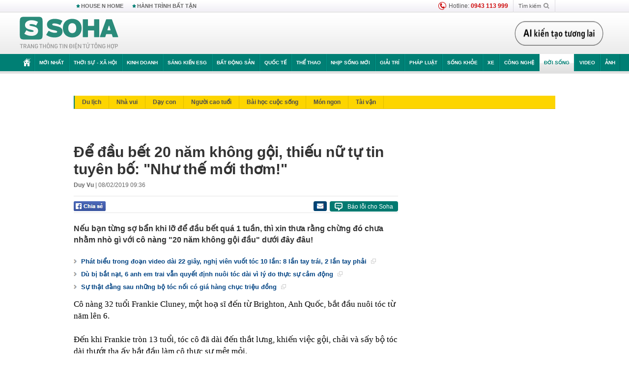

--- FILE ---
content_type: text/html; charset=utf-8
request_url: https://soha.vn/ajax-box-detail-bottom-19810147.htm
body_size: 6562
content:
<div class="box-hot-and-focus">
    <!--siteid198:highestviewnews:zoneid19810147hour48-->
            <div class="border_bottom"></div>
        <div style="clear: both"></div>
        <div class="clearfix">
            <div class="boxSameZone" id="boxSameZone" data-marked-zoneid="soha_detail_samecategory">
                <div class="box-sm-top">
                    <b>ĐANG HOT</b>
                    <div id="search-place" class="clearfix">
    <label>Xem theo ngày</label>
    <select class="sDay">
        <option selected="selected" value="0">Ngày</option>
        <option value="1">1</option>
        <option value="2">2</option>
        <option value="3">3</option>
        <option value="4">4</option>
        <option value="5">5</option>
        <option value="6">6</option>
        <option value="7">7</option>
        <option value="8">8</option>
        <option value="9">9</option>
        <option value="10">10</option>
        <option value="11">11</option>
        <option value="12">12</option>
        <option value="13">13</option>
        <option value="14">14</option>
        <option value="15">15</option>
        <option value="16">16</option>
        <option value="17">17</option>
        <option value="18">18</option>
        <option value="19">19</option>
        <option value="20">20</option>
        <option value="21">21</option>
        <option value="22">22</option>
        <option value="23">23</option>
        <option value="24">24</option>
        <option value="25">25</option>
        <option value="26">26</option>
        <option value="27">27</option>
        <option value="28">28</option>
        <option value="29">29</option>
        <option value="30">30</option>
        <option value="31">31</option>
    </select>
    <select class="sMonth">
        <option value="0">Tháng</option>
        <option value="1">Tháng 1</option>
        <option value="2">Tháng 2</option>
        <option value="3">Tháng 3</option>
        <option value="4">Tháng 4</option>
        <option value="5">Tháng 5</option>
        <option value="6">Tháng 6</option>
        <option value="7">Tháng 7</option>
        <option value="8">Tháng 8</option>
        <option value="9">Tháng 9</option>
        <option value="10">Tháng 10</option>
        <option value="11">Tháng 11</option>
        <option value="12">Tháng 12</option>
    </select>
    <select class="sYear">
        <option value="0">Năm</option>
                                            <option value="2026" selected="selected">2026</option>
            
                                    <option value="2025">2025</option>
            
                                    <option value="2024">2024</option>
            
                                    <option value="2023">2023</option>
            
                                    <option value="2022">2022</option>
            
                                    <option value="2021">2021</option>
            
                                    <option value="2020">2020</option>
            
            </select>
    <button type="button">XEM</button>
</div>
<script>
    (runinit = window.runinit || []).push(function () {
        var sDay = 21; $(".sDay").val(sDay);
        var sMonth = 01 ; $(".sMonth").val(sMonth);
        var sYear = 2026; $(".sYear").val(sYear);

        $('#search-place button').click(function (e) {
            var day = $('#search-place .sDay').val() + '';
            var month = $('#search-place .sMonth').val() + '';
            var year = $('#search-place .sYear').val() + '';

            if (day == '0' || month == '0' || year == '0') {
                alert('Bạn cần nhập ngày tháng cần xem. Hãy thử lại');
                return;
            }

            try {
                var re = /^(\d{1,2})\/(\d{1,2})\/(\d{4})$/;
                var dateInput = day + '/' + month + '/' + year;

                var minYear = 1902;
                var maxYear = (new Date()).getFullYear();

                if (regs = dateInput.match(re)) {
                    if (regs[1] < 1 || regs[1] > 31) {
                        alert("Giá trị ngày không đúng: " + regs[1]);
                        return;
                    }
                    else if (regs[2] < 1 || regs[2] > 12) {
                        alert("Giá trị tháng không đúng: " + regs[2]);
                        return;
                    }
                    else if (regs[3] < minYear || regs[3] > maxYear) {
                        alert("Giá trị năm không đúng: " + regs[3] + " - phải nằm trong khoảng " + minYear + " và " + maxYear);
                        return;
                    }

                    // check leap year

                    switch (month) {
                        case "4":
                        case "6":
                        case "9":
                        case "11":
                            if (day > 30) {
                                alert('Không tồn tại ngày: "' + day + '/' + month + '/' + year + '". Hãy thử lại');
                                return;
                            }
                            break;
                        case "2":
                            var isLeapYear = parseFloat(year) % 4 == 0;

                            if (day > (isLeapYear ? 29 : 28)) {
                                alert('Không tồn tại ngày: "' + day + '/' + month + '/' + year + '". Hãy thử lại');
                                return;
                            }
                            break;
                    }
                }
                else {
                    alert('Không tồn tại ngày: "' + day + '/' + month + '/' + year + '". Hãy thử lại');
                    return;
                }

                // date time OK

                var cUrl = '/' + $("#hdZoneUrl").val() + '/' + day + '-' + month + '-' + year + '.htm';

                location.href = cUrl;
            }
            catch (e) {
                alert('Không tồn tại ngày: "' + day + '/' + month + '/' + year + '". Hãy thử lại');
            }
        });
    });

</script>
                </div>
                <div class="kscli-list">
                    <div class="box-category" data-layout="29" data-cd-key="siteid198:highestviewnews:zoneid19810147hour48" data-cd-top="6">
                        <div class="box-category-middle ">
                                                            <div class="box-category-item   "         data-id="198260119161048731"
                    >
                    <a class="box-category-link-with-avatar img-resize show-popup inited-timeline-popup " href="/vo-mua-may-rua-bat-hon-5000000-dong-khong-xin-phep-chong-noi-con-thinh-no-dap-pha-nha-cua-tan-hoang-198260119161048731.htm"
                title="Vợ mua máy rửa bát hơn 5.000.000 đồng không xin phép, chồng nổi cơn thịnh nộ đập phá nhà cửa tan hoang" data-id="198260119161048731" data-popup-url="/vo-mua-may-rua-bat-hon-5000000-dong-khong-xin-phep-chong-noi-con-thinh-no-dap-pha-nha-cua-tan-hoang-198260119161048731.htm"  data-type="0">
                                    <img data-type="avatar" 
                        src="https://sohanews.sohacdn.com/zoom/206_219/160588918557773824/2026/1/19/avatar1768813837247-17688138374861005728615.jpg "
                        alt="Vợ mua máy rửa bát hơn 5.000.000 đồng không xin phép, chồng nổi cơn thịnh nộ đập phá nhà cửa tan hoang"
                        loading=lazy
                        class="box-category-avatar">
                                                </a>
                <div class="box-category-content">
                        <h3 class="box-category-title-text ">
                <a data-type="0" data-type="title" data-linktype="newsdetail" data-id="198260119161048731"
                    class="box-category-link-title show-popup inited-timeline-popup "
                    data-newstype="0" href="/vo-mua-may-rua-bat-hon-5000000-dong-khong-xin-phep-chong-noi-con-thinh-no-dap-pha-nha-cua-tan-hoang-198260119161048731.htm" data-popup-url="/vo-mua-may-rua-bat-hon-5000000-dong-khong-xin-phep-chong-noi-con-thinh-no-dap-pha-nha-cua-tan-hoang-198260119161048731.htm"
                    title="Vợ mua máy rửa bát hơn 5.000.000 đồng không xin phép, chồng nổi cơn thịnh nộ đập phá nhà cửa tan hoang" >Vợ mua máy rửa bát hơn 5.000.000 đồng không xin phép, chồng nổi cơn thịnh nộ đập phá nhà cửa tan hoang</a>
                </h3>

                                    
                                            <!-- <span class="box-category-time time-ago" title="2026-01-19T20:33:00">2026-01-19T20:33:00</span> -->
                                                            </div>
            </div>
                                                            <div class="box-category-item   "         data-id="198260119165456885"
                    >
                    <a class="box-category-link-with-avatar img-resize show-popup inited-timeline-popup " href="/trung-tam-mua-sam-chay-suot-24-gio-khien-11-nguoi-chet-hon-60-nguoi-chua-ro-tung-tich-198260119165456885.htm"
                title="Trung tâm mua sắm cháy suốt 24 giờ khiến 11 người chết, hơn 60 người chưa rõ tung tích" data-id="198260119165456885" data-popup-url="/trung-tam-mua-sam-chay-suot-24-gio-khien-11-nguoi-chet-hon-60-nguoi-chua-ro-tung-tich-198260119165456885.htm"  data-type="0">
                                    <img data-type="avatar" 
                        src="https://sohanews.sohacdn.com/zoom/206_219/160588918557773824/2026/1/19/avatar1768816477024-1768816477403123035318.jpg "
                        alt="Trung tâm mua sắm cháy suốt 24 giờ khiến 11 người chết, hơn 60 người chưa rõ tung tích"
                        loading=lazy
                        class="box-category-avatar">
                                                </a>
                <div class="box-category-content">
                        <h3 class="box-category-title-text ">
                <a data-type="0" data-type="title" data-linktype="newsdetail" data-id="198260119165456885"
                    class="box-category-link-title show-popup inited-timeline-popup "
                    data-newstype="0" href="/trung-tam-mua-sam-chay-suot-24-gio-khien-11-nguoi-chet-hon-60-nguoi-chua-ro-tung-tich-198260119165456885.htm" data-popup-url="/trung-tam-mua-sam-chay-suot-24-gio-khien-11-nguoi-chet-hon-60-nguoi-chua-ro-tung-tich-198260119165456885.htm"
                    title="Trung tâm mua sắm cháy suốt 24 giờ khiến 11 người chết, hơn 60 người chưa rõ tung tích" >Trung tâm mua sắm cháy suốt 24 giờ khiến 11 người chết, hơn 60 người chưa rõ tung tích</a>
                </h3>

                                    
                                            <!-- <span class="box-category-time time-ago" title="2026-01-20T06:22:00">2026-01-20T06:22:00</span> -->
                                                            </div>
            </div>
                                                            <div class="box-category-item   "         data-id="198260119151324791"
                    >
                    <a class="box-category-link-with-avatar img-resize show-popup inited-timeline-popup " href="/tu-vi-ngay-moi-20-1-3-con-giap-may-man-bac-nhat-lam-gi-cung-thuan-tai-loc-doi-dao-198260119151324791.htm"
                title="Tử vi ngày mới 20/1: 3 con giáp may mắn bậc nhất, làm gì cũng thuận, tài lộc dồi dào" data-id="198260119151324791" data-popup-url="/tu-vi-ngay-moi-20-1-3-con-giap-may-man-bac-nhat-lam-gi-cung-thuan-tai-loc-doi-dao-198260119151324791.htm"  data-type="0">
                                    <img data-type="avatar" 
                        src="https://sohanews.sohacdn.com/zoom/206_219/160588918557773824/2026/1/20/tu-vi-12-con-giap-nam-2026-binh-ngo-5-1764209844774730024856-1764664015744-17646640160671047364815-89-0-729-1024-crop-176887560242465809539.jpeg "
                        alt="Tử vi ngày mới 20/1: 3 con giáp may mắn bậc nhất, làm gì cũng thuận, tài lộc dồi dào"
                        loading=lazy
                        class="box-category-avatar">
                                                </a>
                <div class="box-category-content">
                        <h3 class="box-category-title-text ">
                <a data-type="0" data-type="title" data-linktype="newsdetail" data-id="198260119151324791"
                    class="box-category-link-title show-popup inited-timeline-popup "
                    data-newstype="0" href="/tu-vi-ngay-moi-20-1-3-con-giap-may-man-bac-nhat-lam-gi-cung-thuan-tai-loc-doi-dao-198260119151324791.htm" data-popup-url="/tu-vi-ngay-moi-20-1-3-con-giap-may-man-bac-nhat-lam-gi-cung-thuan-tai-loc-doi-dao-198260119151324791.htm"
                    title="Tử vi ngày mới 20/1: 3 con giáp may mắn bậc nhất, làm gì cũng thuận, tài lộc dồi dào" >Tử vi ngày mới 20/1: 3 con giáp may mắn bậc nhất, làm gì cũng thuận, tài lộc dồi dào</a>
                </h3>

                                    
                                            <!-- <span class="box-category-time time-ago" title="2026-01-20T09:06:00">2026-01-20T09:06:00</span> -->
                                                            </div>
            </div>
                                                            <div class="box-category-item   "         data-id="198260119154438889"
                    >
                    <a class="box-category-link-with-avatar img-resize show-popup inited-timeline-popup " href="/lan-dau-tien-khach-viet-chinh-thuc-duoc-mien-visa-bay-thang-toi-trung-quoc-dia-diem-la-nhung-dau-198260119154438889.htm"
                title="Lần đầu tiên: Khách Việt chính thức được miễn visa, bay thẳng tới Trung Quốc, địa điểm là những đâu?" data-id="198260119154438889" data-popup-url="/lan-dau-tien-khach-viet-chinh-thuc-duoc-mien-visa-bay-thang-toi-trung-quoc-dia-diem-la-nhung-dau-198260119154438889.htm"  data-type="0">
                                    <img data-type="avatar" 
                        src="https://sohanews.sohacdn.com/zoom/206_219/160588918557773824/2026/1/19/trung-quoc-1768811668658-1768811669572958201098-25-0-588-900-crop-17688121134002095441390.jpg "
                        alt="Lần đầu tiên: Khách Việt chính thức được miễn visa, bay thẳng tới Trung Quốc, địa điểm là những đâu?"
                        loading=lazy
                        class="box-category-avatar">
                                                </a>
                <div class="box-category-content">
                        <h3 class="box-category-title-text ">
                <a data-type="0" data-type="title" data-linktype="newsdetail" data-id="198260119154438889"
                    class="box-category-link-title show-popup inited-timeline-popup "
                    data-newstype="0" href="/lan-dau-tien-khach-viet-chinh-thuc-duoc-mien-visa-bay-thang-toi-trung-quoc-dia-diem-la-nhung-dau-198260119154438889.htm" data-popup-url="/lan-dau-tien-khach-viet-chinh-thuc-duoc-mien-visa-bay-thang-toi-trung-quoc-dia-diem-la-nhung-dau-198260119154438889.htm"
                    title="Lần đầu tiên: Khách Việt chính thức được miễn visa, bay thẳng tới Trung Quốc, địa điểm là những đâu?" >Lần đầu tiên: Khách Việt chính thức được miễn visa, bay thẳng tới Trung Quốc, địa điểm là những đâu?</a>
                </h3>

                                    
                                            <!-- <span class="box-category-time time-ago" title="2026-01-19T21:07:00">2026-01-19T21:07:00</span> -->
                                                            </div>
            </div>
                                                            <div class="box-category-item   "         data-id="198260108152914926"
                    >
                    <a class="box-category-link-with-avatar img-resize show-popup inited-timeline-popup " href="/nam-binh-ngo-co-4-con-giap-hop-nang-luong-hoa-tai-loc-de-duoc-thuc-day-thang-tien-nhanh-chong-198260108152914926.htm"
                title="Năm Bính Ngọ có 4 con giáp hợp năng lượng Hỏa, tài lộc dễ được thúc đẩy, thăng tiến nhanh chóng" data-id="198260108152914926" data-popup-url="/nam-binh-ngo-co-4-con-giap-hop-nang-luong-hoa-tai-loc-de-duoc-thuc-day-thang-tien-nhanh-chong-198260108152914926.htm"  data-type="0">
                                    <img data-type="avatar" 
                        src="https://sohanews.sohacdn.com/zoom/206_219/160588918557773824/2026/1/8/nam-binh-ngo-2026-17657862081061382091941-192-0-692-800-crop-1767860798615318157997.webp "
                        alt="Năm Bính Ngọ có 4 con giáp hợp năng lượng Hỏa, tài lộc dễ được thúc đẩy, thăng tiến nhanh chóng"
                        loading=lazy
                        class="box-category-avatar">
                                                </a>
                <div class="box-category-content">
                        <h3 class="box-category-title-text ">
                <a data-type="0" data-type="title" data-linktype="newsdetail" data-id="198260108152914926"
                    class="box-category-link-title show-popup inited-timeline-popup "
                    data-newstype="0" href="/nam-binh-ngo-co-4-con-giap-hop-nang-luong-hoa-tai-loc-de-duoc-thuc-day-thang-tien-nhanh-chong-198260108152914926.htm" data-popup-url="/nam-binh-ngo-co-4-con-giap-hop-nang-luong-hoa-tai-loc-de-duoc-thuc-day-thang-tien-nhanh-chong-198260108152914926.htm"
                    title="Năm Bính Ngọ có 4 con giáp hợp năng lượng Hỏa, tài lộc dễ được thúc đẩy, thăng tiến nhanh chóng" >Năm Bính Ngọ có 4 con giáp hợp năng lượng Hỏa, tài lộc dễ được thúc đẩy, thăng tiến nhanh chóng</a>
                </h3>

                                    
                                            <!-- <span class="box-category-time time-ago" title="2026-01-19T20:01:00">2026-01-19T20:01:00</span> -->
                                                            </div>
            </div>
                                                            <div class="box-category-item   "         data-id="198260119195056273"
                    >
                    <a class="box-category-link-with-avatar img-resize show-popup inited-timeline-popup " href="/nu-tiep-vien-hang-khong-tiet-lo-quy-tac-sinh-ton-2-giay-nem-chai-nuoc-vao-gam-giuong-ngay-khi-nhan-phong-khach-san-198260119195056273.htm"
                title="Nữ tiếp viên hàng không tiết lộ quy tắc sinh tồn 2 giây: Ném chai nước vào gầm giường ngay khi nhận phòng khách sạn" data-id="198260119195056273" data-popup-url="/nu-tiep-vien-hang-khong-tiet-lo-quy-tac-sinh-ton-2-giay-nem-chai-nuoc-vao-gam-giuong-ngay-khi-nhan-phong-khach-san-198260119195056273.htm"  data-type="0">
                                    <img data-type="avatar" 
                        src="https://sohanews.sohacdn.com/zoom/206_219/160588918557773824/2026/1/19/avatar1768827034611-17688270359552106228089.jpeg "
                        alt="Nữ tiếp viên hàng không tiết lộ quy tắc sinh tồn 2 giây: Ném chai nước vào gầm giường ngay khi nhận phòng khách sạn"
                        loading=lazy
                        class="box-category-avatar">
                                                </a>
                <div class="box-category-content">
                        <h3 class="box-category-title-text ">
                <a data-type="0" data-type="title" data-linktype="newsdetail" data-id="198260119195056273"
                    class="box-category-link-title show-popup inited-timeline-popup "
                    data-newstype="0" href="/nu-tiep-vien-hang-khong-tiet-lo-quy-tac-sinh-ton-2-giay-nem-chai-nuoc-vao-gam-giuong-ngay-khi-nhan-phong-khach-san-198260119195056273.htm" data-popup-url="/nu-tiep-vien-hang-khong-tiet-lo-quy-tac-sinh-ton-2-giay-nem-chai-nuoc-vao-gam-giuong-ngay-khi-nhan-phong-khach-san-198260119195056273.htm"
                    title="Nữ tiếp viên hàng không tiết lộ quy tắc sinh tồn 2 giây: Ném chai nước vào gầm giường ngay khi nhận phòng khách sạn" >Nữ tiếp viên hàng không tiết lộ quy tắc sinh tồn 2 giây: Ném chai nước vào gầm giường ngay khi nhận phòng khách sạn</a>
                </h3>

                                    
                                            <!-- <span class="box-category-time time-ago" title="2026-01-20T12:29:00">2026-01-20T12:29:00</span> -->
                                                            </div>
            </div>
                                                        <div class="box-category-item">
                                <div id="admzone500318"></div>
    <script>
        if (pageSettings.allow3rd) admicroAD.unit.push(function () { admicroAD.show('admzone500318') });
    </script>

                            </div>
                        </div>
                    </div>
                </div>
            </div>
        </div>
                <div class="border_bottom"></div>
        <div style="clear: both"></div>
        <div class="clearfix por">
            <div class="kds-hot-daily fl" id="soha_tinnoibat" data-marked-zoneid="soha_detail_tinnoibat">
                <p class="kds-title mt-40">TIN NỔI BẬT SOHA</p>
                <div class="knd-wrapperv2 clearfix tinnoibatdetailtotal">
                    <div class="box-category" data-layout="100" data-cd-key="siteid198:newsposition:zoneid0type1;siteid198:newsinzonefullisonhome:zone0" data-cd-top="6">
                        <div class="box-category-middle" id="TinNoiBatDetail">
                                                            <div class="box-category-item   "         data-id="19826012116364487"
                    >
                    <a class="box-category-link-with-avatar img-resize show-popup inited-timeline-popup " href="/canh-sat-dac-nhiem-truc-24-24-bao-ve-an-ninh-quanh-khu-vuc-to-chuc-dai-hoi-dang-xiv-19826012116364487.htm"
                title="Cảnh sát đặc nhiệm trực 24/24 bảo vệ an ninh quanh khu vực tổ chức Đại hội Đảng XIV" data-id="19826012116364487" data-popup-url="/canh-sat-dac-nhiem-truc-24-24-bao-ve-an-ninh-quanh-khu-vuc-to-chuc-dai-hoi-dang-xiv-19826012116364487.htm"  data-type="0">
                                    <img data-type="avatar" 
                        src="https://sohanews.sohacdn.com/zoom/157_99/160588918557773824/2026/1/21/collage-1768988125777717010254-0-0-875-1400-crop-1768988133724135511366.jpg "
                        alt="Cảnh sát đặc nhiệm trực 24/24 bảo vệ an ninh quanh khu vực tổ chức Đại hội Đảng XIV"
                        loading=lazy
                        class="box-category-avatar">
                                                </a>
                <div class="box-category-content">
                        <h3 class="box-category-title-text ">
                <a data-type="0" data-type="title" data-linktype="newsdetail" data-id="19826012116364487"
                    class="box-category-link-title show-popup inited-timeline-popup "
                    data-newstype="2" href="/canh-sat-dac-nhiem-truc-24-24-bao-ve-an-ninh-quanh-khu-vuc-to-chuc-dai-hoi-dang-xiv-19826012116364487.htm" data-popup-url="/canh-sat-dac-nhiem-truc-24-24-bao-ve-an-ninh-quanh-khu-vuc-to-chuc-dai-hoi-dang-xiv-19826012116364487.htm"
                    title="Cảnh sát đặc nhiệm trực 24/24 bảo vệ an ninh quanh khu vực tổ chức Đại hội Đảng XIV" >Cảnh sát đặc nhiệm trực 24/24 bảo vệ an ninh quanh khu vực tổ chức Đại hội Đảng XIV</a>
                </h3>

                                    
                                            <!-- <span class="box-category-time " title="21/01/2026 16:00:36">21/01/2026 16:36</span> -->
                                                            </div>
            </div>
                                                            <div class="box-category-item   "         data-id="198260121173820488"
                    >
                    <a class="box-category-link-with-avatar img-resize show-popup inited-timeline-popup " href="/dang-sau-tran-thua-nghiet-nga-u23-viet-nam-da-dat-them-nen-mong-cho-giac-mo-world-cup-198260121173820488.htm"
                title="Đằng sau trận thua nghiệt ngã, U23 Việt Nam đã đặt thêm nền móng cho giấc mơ World Cup" data-id="198260121173820488" data-popup-url="/dang-sau-tran-thua-nghiet-nga-u23-viet-nam-da-dat-them-nen-mong-cho-giac-mo-world-cup-198260121173820488.htm"  data-type="0">
                                    <img data-type="avatar" 
                        src="https://sohanews.sohacdn.com/zoom/157_99/160588918557773824/2026/1/21/avatar1768991821038-17689918215651277054564-11-0-1261-2000-crop-17689918277901652356744.jpg "
                        alt="Đằng sau trận thua nghiệt ngã, U23 Việt Nam đã đặt thêm nền móng cho giấc mơ World Cup"
                        loading=lazy
                        class="box-category-avatar">
                                                </a>
                <div class="box-category-content">
                        <h3 class="box-category-title-text ">
                <a data-type="0" data-type="title" data-linktype="newsdetail" data-id="198260121173820488"
                    class="box-category-link-title show-popup inited-timeline-popup "
                    data-newstype="0" href="/dang-sau-tran-thua-nghiet-nga-u23-viet-nam-da-dat-them-nen-mong-cho-giac-mo-world-cup-198260121173820488.htm" data-popup-url="/dang-sau-tran-thua-nghiet-nga-u23-viet-nam-da-dat-them-nen-mong-cho-giac-mo-world-cup-198260121173820488.htm"
                    title="Đằng sau trận thua nghiệt ngã, U23 Việt Nam đã đặt thêm nền móng cho giấc mơ World Cup" >Đằng sau trận thua nghiệt ngã, U23 Việt Nam đã đặt thêm nền móng cho giấc mơ World Cup</a>
                </h3>

                                    
                                            <!-- <span class="box-category-time " title="21/01/2026 19:00:33">21/01/2026 19:33</span> -->
                                                            </div>
            </div>
                                                            <div class="box-category-item   "         data-id="198260121150556173"
                    >
                    <a class="box-category-link-with-avatar img-resize show-popup inited-timeline-popup " href="/ong-zelensky-tiet-lo-ukraine-tieu-ton-gan-100-trieu-usd-ten-lua-trong-dem-de-chan-don-oanh-tac-cua-nga-198260121150556173.htm"
                title="Ông Zelensky tiết lộ: Ukraine tiêu tốn gần 100 triệu USD tên lửa trong đêm để chặn đòn oanh tạc của Nga" data-id="198260121150556173" data-popup-url="/ong-zelensky-tiet-lo-ukraine-tieu-ton-gan-100-trieu-usd-ten-lua-trong-dem-de-chan-don-oanh-tac-cua-nga-198260121150556173.htm"  data-type="0">
                                    <video autoplay="true" muted loop playsinline
                        class="lozad-video box-category-avatar "
                        poster="https://sohanews.sohacdn.com/zoom/157_99/160588918557773824/2026/1/21/avatar1768982101365-17689821021601362346467-33-0-521-780-crop-17689821448031227841747.gif.png" alt="Ông Zelensky tiết lộ: Ukraine tiêu tốn gần 100 triệu USD tên lửa trong đêm để chặn đòn oanh tạc của Nga"
                        data-src="https://sohanews.sohacdn.com/160588918557773824/2026/1/21/avatar1768982101365-17689821021601362346467-33-0-521-780-crop-17689821448031227841747.gif.mp4"
                        type="video/mp4">
                    </video>
                            </a>
                <div class="box-category-content">
                        <h3 class="box-category-title-text ">
                <a data-type="0" data-type="title" data-linktype="newsdetail" data-id="198260121150556173"
                    class="box-category-link-title show-popup inited-timeline-popup "
                    data-newstype="0" href="/ong-zelensky-tiet-lo-ukraine-tieu-ton-gan-100-trieu-usd-ten-lua-trong-dem-de-chan-don-oanh-tac-cua-nga-198260121150556173.htm" data-popup-url="/ong-zelensky-tiet-lo-ukraine-tieu-ton-gan-100-trieu-usd-ten-lua-trong-dem-de-chan-don-oanh-tac-cua-nga-198260121150556173.htm"
                    title="Ông Zelensky tiết lộ: Ukraine tiêu tốn gần 100 triệu USD tên lửa trong đêm để chặn đòn oanh tạc của Nga" >Ông Zelensky tiết lộ: Ukraine tiêu tốn gần 100 triệu USD tên lửa trong đêm để chặn đòn oanh tạc của Nga</a>
                </h3>

                                    
                                            <!-- <span class="box-category-time " title="21/01/2026 18:00:20">21/01/2026 18:20</span> -->
                                                            </div>
            </div>
                                                            <div class="box-category-item   "         data-id="19826012116451053"
                    >
                    <a class="box-category-link-with-avatar img-resize show-popup inited-timeline-popup " href="/thong-tin-moi-nhat-ve-dot-mua-ret-o-mien-bac-19826012116451053.htm"
                title="Thông tin mới nhất về đợt mưa rét ở miền Bắc" data-id="19826012116451053" data-popup-url="/thong-tin-moi-nhat-ve-dot-mua-ret-o-mien-bac-19826012116451053.htm"  data-type="0">
                                    <img data-type="avatar" 
                        src="https://sohanews.sohacdn.com/zoom/157_99/160588918557773824/2026/1/21/1-17403652311381142723281-1768985878905920455855-0-33-522-868-crop-17689886512812100510214.png "
                        alt="Thông tin mới nhất về đợt mưa rét ở miền Bắc"
                        loading=lazy
                        class="box-category-avatar">
                                                </a>
                <div class="box-category-content">
                        <h3 class="box-category-title-text ">
                <a data-type="0" data-type="title" data-linktype="newsdetail" data-id="19826012116451053"
                    class="box-category-link-title show-popup inited-timeline-popup "
                    data-newstype="0" href="/thong-tin-moi-nhat-ve-dot-mua-ret-o-mien-bac-19826012116451053.htm" data-popup-url="/thong-tin-moi-nhat-ve-dot-mua-ret-o-mien-bac-19826012116451053.htm"
                    title="Thông tin mới nhất về đợt mưa rét ở miền Bắc" >Thông tin mới nhất về đợt mưa rét ở miền Bắc</a>
                </h3>

                                    
                                            <!-- <span class="box-category-time " title="21/01/2026 17:00:12">21/01/2026 17:12</span> -->
                                                            </div>
            </div>
                                                            <div class="box-category-item   "         data-id="198260121150445504"
                    >
                    <a class="box-category-link-with-avatar img-resize show-popup inited-timeline-popup " href="/nga-tan-cong-lon-vao-ukraine-nghi-ban-vu-khi-chua-tung-thay-eu-boi-roi-truoc-phan-ung-cua-ong-putin-198260121150445504.htm"
                title="Nga tấn công lớn vào Ukraine, nghi bắn vũ khí chưa từng thấy - EU bối rối trước phản ứng của ông Putin" data-id="198260121150445504" data-popup-url="/nga-tan-cong-lon-vao-ukraine-nghi-ban-vu-khi-chua-tung-thay-eu-boi-roi-truoc-phan-ung-cua-ong-putin-198260121150445504.htm"  data-type="0">
                                    <video autoplay="true" muted loop playsinline
                        class="lozad-video box-category-avatar "
                        poster="https://sohanews.sohacdn.com/zoom/157_99/160588918557773824/2026/1/21/avatar1768981509710-1768981510029798403207.gif.png" alt="Nga tấn công lớn vào Ukraine, nghi bắn vũ khí chưa từng thấy - EU bối rối trước phản ứng của ông Putin"
                        data-src="https://sohanews.sohacdn.com/160588918557773824/2026/1/21/avatar1768981509710-1768981510029798403207.gif.mp4"
                        type="video/mp4">
                    </video>
                            </a>
                <div class="box-category-content">
                        <h3 class="box-category-title-text ">
                <a data-type="0" data-type="title" data-linktype="newsdetail" data-id="198260121150445504"
                    class="box-category-link-title show-popup inited-timeline-popup "
                    data-newstype="0" href="/nga-tan-cong-lon-vao-ukraine-nghi-ban-vu-khi-chua-tung-thay-eu-boi-roi-truoc-phan-ung-cua-ong-putin-198260121150445504.htm" data-popup-url="/nga-tan-cong-lon-vao-ukraine-nghi-ban-vu-khi-chua-tung-thay-eu-boi-roi-truoc-phan-ung-cua-ong-putin-198260121150445504.htm"
                    title="Nga tấn công lớn vào Ukraine, nghi bắn vũ khí chưa từng thấy - EU bối rối trước phản ứng của ông Putin" >Nga tấn công lớn vào Ukraine, nghi bắn vũ khí chưa từng thấy - EU bối rối trước phản ứng của ông Putin</a>
                </h3>

                                    
                                            <!-- <span class="box-category-time " title="21/01/2026 15:00:04">21/01/2026 15:04</span> -->
                                                            </div>
            </div>
                                                            <div class="box-category-item   "         data-id="198260121183748535"
                    >
                    <a class="box-category-link-with-avatar img-resize show-popup inited-timeline-popup " href="/thong-tin-moi-nhat-ve-giai-thuong-lon-thu-3-lich-su-xo-so-vietlott-198260121183748535.htm"
                title="Thông tin mới nhất về giải thưởng lớn thứ 3 lịch sử xổ số Vietlott" data-id="198260121183748535" data-popup-url="/thong-tin-moi-nhat-ve-giai-thuong-lon-thu-3-lich-su-xo-so-vietlott-198260121183748535.htm"  data-type="0">
                                    <img data-type="avatar" 
                        src="https://sohanews.sohacdn.com/zoom/157_99/160588918557773824/2026/1/21/avatar1768995295413-17689952961541533048602.jpg "
                        alt="Thông tin mới nhất về giải thưởng lớn thứ 3 lịch sử xổ số Vietlott"
                        loading=lazy
                        class="box-category-avatar">
                                                </a>
                <div class="box-category-content">
                        <h3 class="box-category-title-text ">
                <a data-type="0" data-type="title" data-linktype="newsdetail" data-id="198260121183748535"
                    class="box-category-link-title show-popup inited-timeline-popup "
                    data-newstype="0" href="/thong-tin-moi-nhat-ve-giai-thuong-lon-thu-3-lich-su-xo-so-vietlott-198260121183748535.htm" data-popup-url="/thong-tin-moi-nhat-ve-giai-thuong-lon-thu-3-lich-su-xo-so-vietlott-198260121183748535.htm"
                    title="Thông tin mới nhất về giải thưởng lớn thứ 3 lịch sử xổ số Vietlott" >Thông tin mới nhất về giải thưởng lớn thứ 3 lịch sử xổ số Vietlott</a>
                </h3>

                                    
                                            <!-- <span class="box-category-time " title="21/01/2026 20:00:06">21/01/2026 20:06</span> -->
                                                            </div>
            </div>
                                                            <div class="box-category-item   "         data-id="198260121160735847"
                    >
                    <a class="box-category-link-with-avatar img-resize show-popup inited-timeline-popup " href="/cu-ong-vuot-1500km-den-son-la-ruoc-ban-gai-quen-qua-mang-ve-song-chung-cac-con-phan-ung-bat-ngo-198260121160735847.htm"
                title="Cụ ông vượt 1.500km đến Sơn La rước bạn gái quen qua mạng về sống chung: Các con phản ứng bất ngờ" data-id="198260121160735847" data-popup-url="/cu-ong-vuot-1500km-den-son-la-ruoc-ban-gai-quen-qua-mang-ve-song-chung-cac-con-phan-ung-bat-ngo-198260121160735847.htm"  data-type="0">
                                    <img data-type="avatar" 
                        src="https://sohanews.sohacdn.com/zoom/157_99/160588918557773824/2026/1/21/cover-1768985494919896657958-32-0-1223-1905-crop-1768985643655436445240.jpg "
                        alt="Cụ ông vượt 1.500km đến Sơn La rước bạn gái quen qua mạng về sống chung: Các con phản ứng bất ngờ"
                        loading=lazy
                        class="box-category-avatar">
                                                </a>
                <div class="box-category-content">
                        <h3 class="box-category-title-text ">
                <a data-type="0" data-type="title" data-linktype="newsdetail" data-id="198260121160735847"
                    class="box-category-link-title show-popup inited-timeline-popup "
                    data-newstype="0" href="/cu-ong-vuot-1500km-den-son-la-ruoc-ban-gai-quen-qua-mang-ve-song-chung-cac-con-phan-ung-bat-ngo-198260121160735847.htm" data-popup-url="/cu-ong-vuot-1500km-den-son-la-ruoc-ban-gai-quen-qua-mang-ve-song-chung-cac-con-phan-ung-bat-ngo-198260121160735847.htm"
                    title="Cụ ông vượt 1.500km đến Sơn La rước bạn gái quen qua mạng về sống chung: Các con phản ứng bất ngờ" >Cụ ông vượt 1.500km đến Sơn La rước bạn gái quen qua mạng về sống chung: Các con phản ứng bất ngờ</a>
                </h3>

                                    
                                            <!-- <span class="box-category-time " title="21/01/2026 17:00:08">21/01/2026 17:08</span> -->
                                                            </div>
            </div>
                                                            <div class="box-category-item   "         data-id="198260121101306203"
                    >
                    <a class="box-category-link-with-avatar img-resize show-popup inited-timeline-popup " href="/phat-hien-doi-quan-thep-am-tham-cho-100-tan-hang-di-chuyen-sat-nhau-hoat-dong-xuyen-dem-198260121101306203.htm"
                title="Phát hiện &quot;đội quân thép&quot; âm thầm chở 100 tấn hàng, di chuyển sát nhau, hoạt động xuyên đêm" data-id="198260121101306203" data-popup-url="/phat-hien-doi-quan-thep-am-tham-cho-100-tan-hang-di-chuyen-sat-nhau-hoat-dong-xuyen-dem-198260121101306203.htm"  data-type="0">
                                    <img data-type="avatar" 
                        src="https://sohanews.sohacdn.com/zoom/157_99/160588918557773824/2026/1/21/screenshot-2026-01-18-at-232931-1768785948149-17687859485132066938575-17689640548481686265880-48-0-1248-1920-crop-17689640593792132776551.png "
                        alt="Phát hiện &quot;đội quân thép&quot; âm thầm chở 100 tấn hàng, di chuyển sát nhau, hoạt động xuyên đêm"
                        loading=lazy
                        class="box-category-avatar">
                                                </a>
                <div class="box-category-content">
                        <h3 class="box-category-title-text ">
                <a data-type="0" data-type="title" data-linktype="newsdetail" data-id="198260121101306203"
                    class="box-category-link-title show-popup inited-timeline-popup "
                    data-newstype="0" href="/phat-hien-doi-quan-thep-am-tham-cho-100-tan-hang-di-chuyen-sat-nhau-hoat-dong-xuyen-dem-198260121101306203.htm" data-popup-url="/phat-hien-doi-quan-thep-am-tham-cho-100-tan-hang-di-chuyen-sat-nhau-hoat-dong-xuyen-dem-198260121101306203.htm"
                    title="Phát hiện &quot;đội quân thép&quot; âm thầm chở 100 tấn hàng, di chuyển sát nhau, hoạt động xuyên đêm" >Phát hiện &quot;đội quân thép&quot; âm thầm chở 100 tấn hàng, di chuyển sát nhau, hoạt động xuyên đêm</a>
                </h3>

                                    
                                            <!-- <span class="box-category-time " title="21/01/2026 11:00:37">21/01/2026 11:37</span> -->
                                                            </div>
            </div>
                                                    </div>
                    </div>
                </div>
            </div>
        </div>
    </div>


<!--u: 21/01/2026 20:55:24 -->